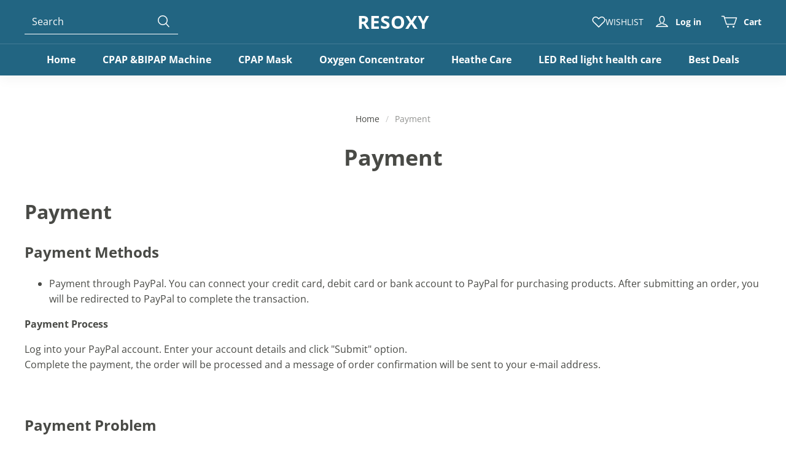

--- FILE ---
content_type: application/javascript; charset=UTF-8
request_url: https://resoxygen.com/cdn/shop/prev/a1595abbb4c3a326636dd178757cd6c1/1753330954151/assets/main-page/index.min.modern.js
body_size: 15382
content:
!function(){"use strict";let e;function t(e){return e&&e.__esModule&&Object.prototype.hasOwnProperty.call(e,"default")?e.default:e}"undefined"!=typeof globalThis?globalThis:"undefined"!=typeof window?window:"undefined"!=typeof global?global:"undefined"!=typeof self&&self;var n={exports:{}};n.exports=function(){function e(){for(var e=0,t={};e<arguments.length;e++){var n=arguments[e];for(var r in n)t[r]=n[r]}return t}function t(e){return e.replace(/(%[0-9A-Z]{2})+/g,decodeURIComponent)}return function n(r){function o(){}function i(t,n,i){if("undefined"!=typeof document){"number"==typeof(i=e({path:"/"},o.defaults,i)).expires&&(i.expires=new Date(new Date*1+864e5*i.expires)),i.expires=i.expires?i.expires.toUTCString():"";try{var s=JSON.stringify(n);/^[\{\[]/.test(s)&&(n=s)}catch(e){}n=r.write?r.write(n,t):encodeURIComponent(String(n)).replace(/%(23|24|26|2B|3A|3C|3E|3D|2F|3F|40|5B|5D|5E|60|7B|7D|7C)/g,decodeURIComponent),t=encodeURIComponent(String(t)).replace(/%(23|24|26|2B|5E|60|7C)/g,decodeURIComponent).replace(/[\(\)]/g,escape);var a="";for(var c in i)i[c]&&(a+="; "+c,!0!==i[c]&&(a+="="+i[c].split(";")[0]));return document.cookie=t+"="+n+a}}function s(e,n){if("undefined"!=typeof document){for(var o={},i=document.cookie?document.cookie.split("; "):[],s=0;s<i.length;s++){var a=i[s].split("="),c=a.slice(1).join("=");n||'"'!==c.charAt(0)||(c=c.slice(1,-1));try{var u=t(a[0]);if(c=(r.read||r)(c,u)||t(c),n)try{c=JSON.parse(c)}catch(e){}if(o[u]=c,e===u)break}catch(e){}}return e?o[e]:o}}return o.set=i,o.get=function(e){return s(e,!1)},o.getJSON=function(e){return s(e,!0)},o.remove=function(t,n){i(t,"",e(n,{expires:-1}))},o.defaults={},o.withConverter=n,o}(function(){})}();var r=t(n.exports),o={exports:{}};o.exports=(I="millisecond",j="second",M="minute",T="hour",H="week",P="month",G="quarter",U="year",N="date",z="Invalid Date",Y=/^(\d{4})[-/]?(\d{1,2})?[-/]?(\d{0,2})[Tt\s]*(\d{1,2})?:?(\d{1,2})?:?(\d{1,2})?[.:]?(\d+)?$/,B=/\[([^\]]+)]|Y{1,4}|M{1,4}|D{1,2}|d{1,4}|H{1,2}|h{1,2}|a|A|m{1,2}|s{1,2}|Z{1,2}|SSS/g,W=function(e,t,n){var r=String(e);return!r||r.length>=t?e:""+Array(t+1-r.length).join(n)+e},(Z={})[q="en"]={name:"en",weekdays:"Sunday_Monday_Tuesday_Wednesday_Thursday_Friday_Saturday".split("_"),months:"January_February_March_April_May_June_July_August_September_October_November_December".split("_"),ordinal:function(e){var t=["th","st","nd","rd"],n=e%100;return"["+e+(t[(n-20)%10]||t[n]||"th")+"]"}},X=function(e){return e instanceof Q},V=function e(t,n,r){var o;if(!t)return q;if("string"==typeof t){var i=t.toLowerCase();Z[i]&&(o=i),n&&(Z[i]=n,o=i);var s=t.split("-");if(!o&&s.length>1)return e(s[0])}else{var a=t.name;Z[a]=t,o=a}return!r&&o&&(q=o),o||!r&&q},J=function(e,t){if(X(e))return e.clone();var n="object"==typeof t?t:{};return n.date=e,n.args=arguments,new Q(n)},(K={s:W,z:function(e){var t=-e.utcOffset(),n=Math.abs(t);return(t<=0?"+":"-")+W(Math.floor(n/60),2,"0")+":"+W(n%60,2,"0")},m:function e(t,n){if(t.date()<n.date())return-e(n,t);var r=12*(n.year()-t.year())+(n.month()-t.month()),o=t.clone().add(r,P),i=n-o<0,s=t.clone().add(r+(i?-1:1),P);return+(-(r+(n-o)/(i?o-s:s-o))||0)},a:function(e){return e<0?Math.ceil(e)||0:Math.floor(e)},p:function(e){return({M:P,y:U,w:H,d:"day",D:N,h:T,m:M,s:j,ms:I,Q:G})[e]||String(e||"").toLowerCase().replace(/s$/,"")},u:function(e){return void 0===e}}).l=V,K.i=X,K.w=function(e,t){return J(e,{locale:t.$L,utc:t.$u,x:t.$x,$offset:t.$offset})},ee=(Q=function(){function e(e){this.$L=V(e.locale,null,!0),this.parse(e)}var t=e.prototype;return t.parse=function(e){this.$d=function(e){var t=e.date,n=e.utc;if(null===t)return new Date(NaN);if(K.u(t))return new Date;if(t instanceof Date)return new Date(t);if("string"==typeof t&&!/Z$/i.test(t)){var r=t.match(Y);if(r){var o=r[2]-1||0,i=(r[7]||"0").substring(0,3);return n?new Date(Date.UTC(r[1],o,r[3]||1,r[4]||0,r[5]||0,r[6]||0,i)):new Date(r[1],o,r[3]||1,r[4]||0,r[5]||0,r[6]||0,i)}}return new Date(t)}(e),this.$x=e.x||{},this.init()},t.init=function(){var e=this.$d;this.$y=e.getFullYear(),this.$M=e.getMonth(),this.$D=e.getDate(),this.$W=e.getDay(),this.$H=e.getHours(),this.$m=e.getMinutes(),this.$s=e.getSeconds(),this.$ms=e.getMilliseconds()},t.$utils=function(){return K},t.isValid=function(){return this.$d.toString()!==z},t.isSame=function(e,t){var n=J(e);return this.startOf(t)<=n&&n<=this.endOf(t)},t.isAfter=function(e,t){return J(e)<this.startOf(t)},t.isBefore=function(e,t){return this.endOf(t)<J(e)},t.$g=function(e,t,n){return K.u(e)?this[t]:this.set(n,e)},t.unix=function(){return Math.floor(this.valueOf()/1e3)},t.valueOf=function(){return this.$d.getTime()},t.startOf=function(e,t){var n=this,r=!!K.u(t)||t,o=K.p(e),i=function(e,t){var o=K.w(n.$u?Date.UTC(n.$y,t,e):new Date(n.$y,t,e),n);return r?o:o.endOf("day")},s=function(e,t){return K.w(n.toDate()[e].apply(n.toDate("s"),(r?[0,0,0,0]:[23,59,59,999]).slice(t)),n)},a=this.$W,c=this.$M,u=this.$D,l="set"+(this.$u?"UTC":"");switch(o){case U:return r?i(1,0):i(31,11);case P:return r?i(1,c):i(0,c+1);case H:var d=this.$locale().weekStart||0,f=(a<d?a+7:a)-d;return i(r?u-f:u+(6-f),c);case"day":case N:return s(l+"Hours",0);case T:return s(l+"Minutes",1);case M:return s(l+"Seconds",2);case j:return s(l+"Milliseconds",3);default:return this.clone()}},t.endOf=function(e){return this.startOf(e,!1)},t.$set=function(e,t){var n,r=K.p(e),o="set"+(this.$u?"UTC":""),i=((n={}).day=o+"Date",n[N]=o+"Date",n[P]=o+"Month",n[U]=o+"FullYear",n[T]=o+"Hours",n[M]=o+"Minutes",n[j]=o+"Seconds",n[I]=o+"Milliseconds",n)[r],s="day"===r?this.$D+(t-this.$W):t;if(r===P||r===U){var a=this.clone().set(N,1);a.$d[i](s),a.init(),this.$d=a.set(N,Math.min(this.$D,a.daysInMonth())).$d}else i&&this.$d[i](s);return this.init(),this},t.set=function(e,t){return this.clone().$set(e,t)},t.get=function(e){return this[K.p(e)]()},t.add=function(e,t){var n,r=this;e=Number(e);var o=K.p(t),i=function(t){var n=J(r);return K.w(n.date(n.date()+Math.round(t*e)),r)};if(o===P)return this.set(P,this.$M+e);if(o===U)return this.set(U,this.$y+e);if("day"===o)return i(1);if(o===H)return i(7);var s=((n={})[M]=6e4,n[T]=36e5,n[j]=1e3,n)[o]||1,a=this.$d.getTime()+e*s;return K.w(a,this)},t.subtract=function(e,t){return this.add(-1*e,t)},t.format=function(e){var t=this,n=this.$locale();if(!this.isValid())return n.invalidDate||z;var r=e||"YYYY-MM-DDTHH:mm:ssZ",o=K.z(this),i=this.$H,s=this.$m,a=this.$M,c=n.weekdays,u=n.months,l=function(e,n,o,i){return e&&(e[n]||e(t,r))||o[n].slice(0,i)},d=function(e){return K.s(i%12||12,e,"0")},f=n.meridiem||function(e,t,n){var r=e<12?"AM":"PM";return n?r.toLowerCase():r},p={YY:String(this.$y).slice(-2),YYYY:this.$y,M:a+1,MM:K.s(a+1,2,"0"),MMM:l(n.monthsShort,a,u,3),MMMM:l(u,a),D:this.$D,DD:K.s(this.$D,2,"0"),d:String(this.$W),dd:l(n.weekdaysMin,this.$W,c,2),ddd:l(n.weekdaysShort,this.$W,c,3),dddd:c[this.$W],H:String(i),HH:K.s(i,2,"0"),h:d(1),hh:d(2),a:f(i,s,!0),A:f(i,s,!1),m:String(s),mm:K.s(s,2,"0"),s:String(this.$s),ss:K.s(this.$s,2,"0"),SSS:K.s(this.$ms,3,"0"),Z:o};return r.replace(B,function(e,t){return t||p[e]||o.replace(":","")})},t.utcOffset=function(){return-(15*Math.round(this.$d.getTimezoneOffset()/15))},t.diff=function(e,t,n){var r,o=K.p(t),i=J(e),s=(i.utcOffset()-this.utcOffset())*6e4,a=this-i,c=K.m(this,i);return c=((r={})[U]=c/12,r[P]=c,r[G]=c/3,r[H]=(a-s)/6048e5,r.day=(a-s)/864e5,r[T]=a/36e5,r[M]=a/6e4,r[j]=a/1e3,r)[o]||a,n?c:K.a(c)},t.daysInMonth=function(){return this.endOf(P).$D},t.$locale=function(){return Z[this.$L]},t.locale=function(e,t){if(!e)return this.$L;var n=this.clone(),r=V(e,t,!0);return r&&(n.$L=r),n},t.clone=function(){return K.w(this.$d,this)},t.toDate=function(){return new Date(this.valueOf())},t.toJSON=function(){return this.isValid()?this.toISOString():null},t.toISOString=function(){return this.$d.toISOString()},t.toString=function(){return this.$d.toUTCString()},e}()).prototype,J.prototype=ee,[["$ms",I],["$s",j],["$m",M],["$H",T],["$W","day"],["$M",P],["$y",U],["$D",N]].forEach(function(e){ee[e[1]]=function(t){return this.$g(t,e[0],e[1])}}),J.extend=function(e,t){return e.$i||(e(t,Q,J),e.$i=!0),J},J.locale=V,J.isDayjs=X,J.unix=function(e){return J(1e3*e)},J.en=Z[q],J.Ls=Z,J.p={},J);var i=t(o.exports),s={exports:{}};s.exports=(et="minute",en=/[+-]\d\d(?::?\d\d)?/g,er=/([+-]|\d\d)/g,function(e,t,n){var r=t.prototype;n.utc=function(e){var n={date:e,utc:!0,args:arguments};return new t(n)},r.utc=function(e){var t=n(this.toDate(),{locale:this.$L,utc:!0});return e?t.add(this.utcOffset(),et):t},r.local=function(){return n(this.toDate(),{locale:this.$L,utc:!1})};var o=r.parse;r.parse=function(e){e.utc&&(this.$u=!0),this.$utils().u(e.$offset)||(this.$offset=e.$offset),o.call(this,e)};var i=r.init;r.init=function(){if(this.$u){var e=this.$d;this.$y=e.getUTCFullYear(),this.$M=e.getUTCMonth(),this.$D=e.getUTCDate(),this.$W=e.getUTCDay(),this.$H=e.getUTCHours(),this.$m=e.getUTCMinutes(),this.$s=e.getUTCSeconds(),this.$ms=e.getUTCMilliseconds()}else i.call(this)};var s=r.utcOffset;r.utcOffset=function(e,t){var n=this.$utils().u;if(n(e))return this.$u?0:n(this.$offset)?s.call(this):this.$offset;if("string"==typeof e&&null===(e=function(e){void 0===e&&(e="");var t=e.match(en);if(!t)return null;var n=(""+t[0]).match(er)||["-",0,0],r=n[0],o=60*+n[1]+ +n[2];return 0===o?0:"+"===r?o:-o}(e)))return this;var r=16>=Math.abs(e)?60*e:e,o=this;if(t)return o.$offset=r,o.$u=0===e,o;if(0!==e){var i=this.$u?this.toDate().getTimezoneOffset():-1*this.utcOffset();(o=this.local().add(r+i,et)).$offset=r,o.$x.$localOffset=i}else o=this.utc();return o};var a=r.format;r.format=function(e){var t=e||(this.$u?"YYYY-MM-DDTHH:mm:ss[Z]":"");return a.call(this,t)},r.valueOf=function(){var e=this.$utils().u(this.$offset)?0:this.$offset+(this.$x.$localOffset||this.$d.getTimezoneOffset());return this.$d.valueOf()-6e4*e},r.isUTC=function(){return!!this.$u},r.toISOString=function(){return this.toDate().toISOString()},r.toString=function(){return this.toDate().toUTCString()};var c=r.toDate;r.toDate=function(e){return"s"===e&&this.$offset?n(this.format("YYYY-MM-DD HH:mm:ss:SSS")).toDate():c.call(this)};var u=r.diff;r.diff=function(e,t,r){if(e&&this.$u===e.$u)return u.call(this,e,t,r);var o=this.local(),i=n(e).local();return u.call(o,i,t,r)}});var a=t(s.exports),c={exports:{}};c.exports=(eo={year:0,month:1,day:2,hour:3,minute:4,second:5},ei={},function(e,t,n){var r,o=function(e,t,n){void 0===n&&(n={});var r,o,i,s,a=new Date(e);return(void 0===(r=n)&&(r={}),(s=ei[i=t+"|"+(o=r.timeZoneName||"short")])||(s=new Intl.DateTimeFormat("en-US",{hour12:!1,timeZone:t,year:"numeric",month:"2-digit",day:"2-digit",hour:"2-digit",minute:"2-digit",second:"2-digit",timeZoneName:o}),ei[i]=s),s).formatToParts(a)},i=function(e,t){for(var r=o(e,t),i=[],s=0;s<r.length;s+=1){var a=r[s],c=a.type,u=a.value,l=eo[c];l>=0&&(i[l]=parseInt(u,10))}var d=i[3],f=i[0]+"-"+i[1]+"-"+i[2]+" "+(24===d?0:d)+":"+i[4]+":"+i[5]+":000",p=+e;return(n.utc(f).valueOf()-(p-=p%1e3))/6e4},s=t.prototype;s.tz=function(e,t){void 0===e&&(e=r);var o=this.utcOffset(),i=this.toDate(),s=i.toLocaleString("en-US",{timeZone:e}),a=Math.round((i-new Date(s))/1e3/60),c=n(s).$set("millisecond",this.$ms).utcOffset(-(15*Math.round(i.getTimezoneOffset()/15))-a,!0);if(t){var u=c.utcOffset();c=c.add(o-u,"minute")}return c.$x.$timezone=e,c},s.offsetName=function(e){var t=this.$x.$timezone||n.tz.guess(),r=o(this.valueOf(),t,{timeZoneName:e}).find(function(e){return"timezonename"===e.type.toLowerCase()});return r&&r.value};var a=s.startOf;s.startOf=function(e,t){if(!this.$x||!this.$x.$timezone)return a.call(this,e,t);var r=n(this.format("YYYY-MM-DD HH:mm:ss:SSS"));return a.call(r,e,t).tz(this.$x.$timezone,!0)},n.tz=function(e,t,o){var s=o&&t,a=o||t||r,c=i(+n(),a);if("string"!=typeof e)return n(e).tz(a);var u=function(e,t,n){var r=e-60*t*1e3,o=i(r,n);if(t===o)return[r,t];var s=i(r-=60*(o-t)*1e3,n);return o===s?[r,o]:[e-60*Math.min(o,s)*1e3,Math.max(o,s)]}(n.utc(e,s).valueOf(),c,a),l=u[0],d=u[1],f=n(l).utcOffset(d);return f.$x.$timezone=a,f},n.tz.guess=function(){return Intl.DateTimeFormat().resolvedOptions().timeZone},n.tz.setDefault=function(e){r=e}});var u=t(c.exports);function l(e,t){(null==t||t>e.length)&&(t=e.length);for(var n=0,r=Array(t);n<t;n++)r[n]=e[n];return r}function d(e,t){if(e){if("string"==typeof e)return l(e,t);var n=Object.prototype.toString.call(e).slice(8,-1);return"Object"===n&&e.constructor&&(n=e.constructor.name),"Map"===n||"Set"===n?Array.from(e):"Arguments"===n||/^(?:Ui|I)nt(?:8|16|32)(?:Clamped)?Array$/.test(n)?l(e,t):void 0}}function f(e){return function(e){if(Array.isArray(e))return l(e)}(e)||function(e){if("undefined"!=typeof Symbol&&null!=e[Symbol.iterator]||null!=e["@@iterator"])return Array.from(e)}(e)||d(e)||function(){throw TypeError("Invalid attempt to spread non-iterable instance.\nIn order to be iterable, non-array objects must have a [Symbol.iterator]() method.")}()}function p(e,t){if(!(e instanceof t))throw TypeError("Cannot call a class as a function")}function h(e,t){for(var n=0;n<t.length;n++){var r=t[n];r.enumerable=r.enumerable||!1,r.configurable=!0,"value"in r&&(r.writable=!0),Object.defineProperty(e,r.key,r)}}function g(e,t,n){return t&&h(e.prototype,t),n&&h(e,n),Object.defineProperty(e,"prototype",{writable:!1}),e}function w(e){return(w="function"==typeof Symbol&&"symbol"==typeof Symbol.iterator?function(e){return typeof e}:function(e){return e&&"function"==typeof Symbol&&e.constructor===Symbol&&e!==Symbol.prototype?"symbol":typeof e})(e)}function v(e,t,n,r){var o,i=arguments.length,s=i<3?t:null===r?r=Object.getOwnPropertyDescriptor(t,n):r;if("object"===("undefined"==typeof Reflect?"undefined":w(Reflect))&&"function"==typeof Reflect.decorate)s=Reflect.decorate(e,t,n,r);else for(var a=e.length-1;a>=0;a--)(o=e[a])&&(s=(i<3?o(s):i>3?o(t,n,s):o(t,n))||s);return i>3&&s&&Object.defineProperty(t,n,s),s}function m(e,t,n){return t in e?Object.defineProperty(e,t,{value:n,enumerable:!0,configurable:!0,writable:!0}):e[t]=n,e}(es=eu||(eu={})).P0="P0",es.P1="P1",es.P2="P2",(ea=el||(el={})).Start="Start",ea.Success="Success",ea.Failure="Failure",(ec=ed||(ed={})).Info="info",ec.Log="log",ec.Warn="warn",ec.Error="error";var y=function(e,t){var n=e;t.forEach(function(e){var t=e(n);t&&(n=t)})};function _(e,t){return function(e){if(Array.isArray(e))return e}(e)||function(e,t){var n=null==e?null:"undefined"!=typeof Symbol&&e[Symbol.iterator]||e["@@iterator"];if(null!=n){var r,o,i=[],s=!0,a=!1;try{for(n=n.call(e);!(s=(r=n.next()).done)&&(i.push(r.value),!t||i.length!==t);s=!0);}catch(e){a=!0,o=e}finally{try{s||null==n.return||n.return()}finally{if(a)throw o}}return i}}(e,t)||d(e,t)||function(){throw TypeError("Invalid attempt to destructure non-iterable instance.\nIn order to be iterable, non-array objects must have a [Symbol.iterator]() method.")}()}var b=function(e){return function(t,n,r){var o=r.value;r.value=function(){try{for(var t=arguments.length,r=Array(t),i=0;i<t;i++)r[i]=arguments[i];return o.apply(this,r)}catch(t){return console.error("logger: ".concat(n,"方法执行出错"),t),e}}}},S=function(e){return e.reduce(function(e,t){var n={};try{n=t()}catch(e){console.error("计算列表结果出错",e)}return Object.assign(Object.assign({},e),n)},{})},C=function(e){var t=window.__SL_LOGGER__;if(t)return t[e]},O=function(e,t){window.__SL_LOGGER__||(window.__SL_LOGGER__={}),window.__SL_LOGGER__[e]=t},$=function(){var e="",t=null,n={},r=arguments.length<=0?void 0:arguments[0];return e="string"==typeof r?r:"Request"in window&&r instanceof Request?r.url:String(r),r instanceof Request&&(t=r),(arguments.length<=1?void 0:arguments[1])&&(n=arguments.length<=1?void 0:arguments[1]),[e,t,n]};let L=new Uint8Array(16);function k(){if(!e&&!(e="undefined"!=typeof crypto&&crypto.getRandomValues&&crypto.getRandomValues.bind(crypto)))throw Error("crypto.getRandomValues() not supported. See https://github.com/uuidjs/uuid#getrandomvalues-not-supported");return e(L)}let F=[];for(let e=0;e<256;++e)F.push((e+256).toString(16).slice(1));var x={randomUUID:"undefined"!=typeof crypto&&crypto.randomUUID&&crypto.randomUUID.bind(crypto)};function R(e,t,n){if(x.randomUUID&&!t&&!e)return x.randomUUID();let r=(e=e||{}).random||(e.rng||k)();if(r[6]=15&r[6]|64,r[8]=63&r[8]|128,t){n=n||0;for(let e=0;e<16;++e)t[n+e]=r[e];return t}return function(e,t=0){return(F[e[t+0]]+F[e[t+1]]+F[e[t+2]]+F[e[t+3]]+"-"+F[e[t+4]]+F[e[t+5]]+"-"+F[e[t+6]]+F[e[t+7]]+"-"+F[e[t+8]]+F[e[t+9]]+"-"+F[e[t+10]]+F[e[t+11]]+F[e[t+12]]+F[e[t+13]]+F[e[t+14]]+F[e[t+15]]).toLowerCase()}(r)}var A,D,E,I,j,M,T,H,P,G,U,N,z,Y,B,W,q,Z,X,V,J,K,Q,ee,et,en,er,eo,ei,es,ea,ec,eu,el,ed,ef,ep=["localhost",/^\/(?!\/).*$/];(A=ef||(ef={})).InstrumentFetch="instrumentFetch",A.InstrumentXHR="instrumentXHR";var eh=function(){function e(){p(this,e),this.fnList=[],this.get(),this.instrumentFetch(),this.instrumentXHR()}return g(e,[{key:"get",value:function(){var e,t,n=sessionStorage.getItem("SL_LOGGER_SESSION_ID"),r=(e=document.cookie.split("; "),t={},e.forEach(function(e){var n=_(e.split("="),2),r=n[0],o=n[1];r&&(t[r]=o||"")}),t.log_session_id||"");if(n)return n!==r&&this.updateId(n),n;var o=R();return this.updateId(o),o}},{key:"set",value:function(e){return!!e&&(this.updateId(e),this.fnList.forEach(function(t){return t(e)}),!0)}},{key:"refresh",value:function(){var e=R();return this.updateId(e),this.fnList.forEach(function(t){return t(e)}),!0}},{key:"onChange",value:function(e){this.fnList.push(e)}},{key:"updateId",value:function(e){sessionStorage.setItem("SL_LOGGER_SESSION_ID",e),function(e,t){var n=arguments.length>2&&void 0!==arguments[2]?arguments[2]:"/",r="".concat(e,"=").concat(t);n&&(r+="; path=".concat(n)),document.cookie=r}("log_session_id",e)}},{key:"instrumentFetch",value:function(){if(window.fetch&&"function"==typeof window.fetch&&!0!==C(ef.InstrumentFetch)){O(ef.InstrumentFetch,!0);var e=this,t=window.fetch;window.fetch=function(){for(var n=arguments.length,r=Array(n),o=0;o<n;o++)r[o]=arguments[o];try{var i=$.apply(void 0,r),s=_(i,3),a=s[0],c=s[1],u=s[2],l=e.get();if(e.needAddHeader(a)){var d=u.headers;c&&(d=c.headers),d?"function"==typeof d.append?d.append("Log-Session-Id",l):d=Array.isArray(d)?[].concat(f(d),[["Log-Session-Id",l]]):Object.assign(Object.assign({},d),m({},"Log-Session-Id",l)):d=m({},"Log-Session-Id",l),u.headers=d}}catch(e){console.error("instrumentFetch error",e)}return t.apply(window,r)}}}},{key:"instrumentXHR",value:function(){if(window.XMLHttpRequest&&"function"==typeof window.XMLHttpRequest&&!0!==C(ef.InstrumentXHR)){O(ef.InstrumentXHR,!0);var e=window.XMLHttpRequest.prototype.open;window.XMLHttpRequest.prototype.open=function(){for(var t=arguments.length,n=Array(t),r=0;r<t;r++)n[r]=arguments[r];try{var o=n[1],i="string"==typeof o?o:o.toString();this.__logger_xhr_info__={url:i}}catch(e){console.error("instrumentXHR open error",e)}return e.apply(this,n)};var t=this,n=window.XMLHttpRequest.prototype.send;window.XMLHttpRequest.prototype.send=function(){var e;try{var r=t.get();t.needAddHeader((null===(e=this.__logger_xhr_info__)||void 0===e?void 0:e.url)||"")&&this.setRequestHeader("Log-Session-Id",r)}catch(e){console.error("instrumentXHR send error",e)}for(var o=arguments.length,i=Array(o),s=0;s<o;s++)i[s]=arguments[s];return n.apply(this,i)}}}},{key:"needAddHeader",value:function(e){return ep.some(function(t){return t instanceof RegExp?t.test(e):"string"==typeof t&&-1!==e.indexOf(t)})}}]),e}();v([b("")],eh.prototype,"get",null),v([b(!1)],eh.prototype,"set",null),v([b(!1)],eh.prototype,"refresh",null),v([b()],eh.prototype,"onChange",null),v([b()],eh.prototype,"updateId",null);var eg=new eh,ew=function(){function e(){p(this,e),this.fnList=[],this.get()}return g(e,[{key:"get",value:function(){var e=localStorage.getItem("SL_LOGGER_CLIENT_ID");if(e)return e;var t=R();return this.set(t),t}},{key:"set",value:function(e){return!!e&&(localStorage.setItem("SL_LOGGER_CLIENT_ID",e),this.fnList.forEach(function(t){return t(e)}),!0)}},{key:"refresh",value:function(){var e=R();return this.set(e),!0}},{key:"onChange",value:function(e){this.fnList.push(e)}}]),e}();v([b("")],ew.prototype,"get",null),v([b(!1)],ew.prototype,"set",null),v([b(!1)],ew.prototype,"refresh",null),v([b()],ew.prototype,"onChange",null),new ew;var ev=function(e){var t,n=e.level,r=e.message,o=e.context,i=e.options,s=S(i.getTagsFn),a=S(i.getDataFn),c=Object.assign(Object.assign({level:n,owner:i.owner,action:i.action},o),{tags:Object.assign(Object.assign({},i.tags),s),data:Object.assign(Object.assign({},i.data),a),message:r});return(null==o?void 0:o.data)&&(t=o.data,"[object Object]"===Object.prototype.toString.call(t))?c.data=Object.assign(Object.assign({},c.data),o.data):void 0!==(null==o?void 0:o.data)&&(c.data=Object.assign(Object.assign({},c.data),{custom_data:o.data})),o&&"tags"in o&&o.tags&&(c.tags=Object.assign(Object.assign({},c.tags),o.tags)),o&&"errorLevel"in o&&o.errorLevel&&(c.tags=Object.assign(Object.assign({},c.tags),{errorLevel:o.errorLevel})),c},em=function(){function e(t){p(this,e),this.options={owner:"",action:"",tags:{},getTagsFn:[],data:{},getDataFn:[],transports:[]},this.options=Object.assign(Object.assign({},this.options),t)}return g(e,[{key:"withOwner",value:function(e){return new this.constructor(Object.assign(Object.assign({},this.options),{owner:e}))}},{key:"pipeOwner",value:function(e){if(!e)return this;var t="";return t=this.options.owner?"".concat(this.options.owner,".").concat(e):e,new this.constructor(Object.assign(Object.assign({},this.options),{owner:t}))}},{key:"withAction",value:function(e){return new this.constructor(Object.assign(Object.assign({},this.options),{action:e}))}},{key:"pipeTags",value:function(e){return e?new this.constructor("function"==typeof e?Object.assign(Object.assign({},this.options),{getTagsFn:[].concat(f(this.options.getTagsFn),[e])}):Object.assign(Object.assign({},this.options),{tags:Object.assign(Object.assign({},this.options.tags),e)})):this}},{key:"pipeData",value:function(e){return e?new this.constructor("function"==typeof e?Object.assign(Object.assign({},this.options),{getDataFn:[].concat(f(this.options.getDataFn),[e])}):Object.assign(Object.assign({},this.options),{data:Object.assign(Object.assign({},this.options.data),e)})):this}},{key:"pipeTransport",value:function(){for(var e=arguments.length,t=Array(e),n=0;n<e;n++)t[n]=arguments[n];var r=this.options.transports.concat(t);return new this.constructor(Object.assign(Object.assign({},this.options),{transports:r}))}},{key:"report",value:function(e,t,n){y(ev({level:e,message:t,context:n,options:this.options}),this.options.transports)}},{key:"info",value:function(e,t){this.report(ed.Info,e,t)}},{key:"log",value:function(e,t){this.report(ed.Log,e,t)}},{key:"warn",value:function(e,t){this.report(ed.Warn,e,t)}},{key:"error",value:function(e,t){this.report(ed.Error,e,t)}}]),e}();function ey(e){let t=window.__ENV__||{};return e?t[e]:t}v([b(new em)],em.prototype,"withOwner",null),v([b(new em)],em.prototype,"pipeOwner",null),v([b(new em)],em.prototype,"withAction",null),v([b(new em)],em.prototype,"pipeTags",null),v([b(new em)],em.prototype,"pipeData",null),v([b(new em)],em.prototype,"pipeTransport",null),v([b(new em)],em.prototype,"info",null),v([b(new em)],em.prototype,"log",null),v([b(new em)],em.prototype,"warn",null),v([b(new em)],em.prototype,"error",null),Object.defineProperty(new em,"options",{writable:!1,configurable:!1});var e_={exports:{}};!function(e){var t=Object.prototype.hasOwnProperty,n="~";function r(){}function o(e,t,n){this.fn=e,this.context=t,this.once=n||!1}function i(e,t,r,i,s){if("function"!=typeof r)throw TypeError("The listener must be a function");var a=new o(r,i||e,s),c=n?n+t:t;return e._events[c]?e._events[c].fn?e._events[c]=[e._events[c],a]:e._events[c].push(a):(e._events[c]=a,e._eventsCount++),e}function s(e,t){0==--e._eventsCount?e._events=new r:delete e._events[t]}function a(){this._events=new r,this._eventsCount=0}Object.create&&(r.prototype=Object.create(null),new r().__proto__||(n=!1)),a.prototype.eventNames=function(){var e,r,o=[];if(0===this._eventsCount)return o;for(r in e=this._events)t.call(e,r)&&o.push(n?r.slice(1):r);return Object.getOwnPropertySymbols?o.concat(Object.getOwnPropertySymbols(e)):o},a.prototype.listeners=function(e){var t=n?n+e:e,r=this._events[t];if(!r)return[];if(r.fn)return[r.fn];for(var o=0,i=r.length,s=Array(i);o<i;o++)s[o]=r[o].fn;return s},a.prototype.listenerCount=function(e){var t=n?n+e:e,r=this._events[t];return r?r.fn?1:r.length:0},a.prototype.emit=function(e,t,r,o,i,s){var a=n?n+e:e;if(!this._events[a])return!1;var c,u,l=this._events[a],d=arguments.length;if(l.fn){switch(l.once&&this.removeListener(e,l.fn,void 0,!0),d){case 1:return l.fn.call(l.context),!0;case 2:return l.fn.call(l.context,t),!0;case 3:return l.fn.call(l.context,t,r),!0;case 4:return l.fn.call(l.context,t,r,o),!0;case 5:return l.fn.call(l.context,t,r,o,i),!0;case 6:return l.fn.call(l.context,t,r,o,i,s),!0}for(u=1,c=Array(d-1);u<d;u++)c[u-1]=arguments[u];l.fn.apply(l.context,c)}else{var f,p=l.length;for(u=0;u<p;u++)switch(l[u].once&&this.removeListener(e,l[u].fn,void 0,!0),d){case 1:l[u].fn.call(l[u].context);break;case 2:l[u].fn.call(l[u].context,t);break;case 3:l[u].fn.call(l[u].context,t,r);break;case 4:l[u].fn.call(l[u].context,t,r,o);break;default:if(!c)for(f=1,c=Array(d-1);f<d;f++)c[f-1]=arguments[f];l[u].fn.apply(l[u].context,c)}}return!0},a.prototype.on=function(e,t,n){return i(this,e,t,n,!1)},a.prototype.once=function(e,t,n){return i(this,e,t,n,!0)},a.prototype.removeListener=function(e,t,r,o){var i=n?n+e:e;if(!this._events[i])return this;if(!t)return s(this,i),this;var a=this._events[i];if(a.fn)a.fn!==t||o&&!a.once||r&&a.context!==r||s(this,i);else{for(var c=0,u=[],l=a.length;c<l;c++)(a[c].fn!==t||o&&!a[c].once||r&&a[c].context!==r)&&u.push(a[c]);u.length?this._events[i]=1===u.length?u[0]:u:s(this,i)}return this},a.prototype.removeAllListeners=function(e){var t;return e?(t=n?n+e:e,this._events[t]&&s(this,t)):(this._events=new r,this._eventsCount=0),this},a.prototype.off=a.prototype.removeListener,a.prototype.addListener=a.prototype.on,a.prefixed=n,a.EventEmitter=a,e.exports=a}(e_);var eb=t(e_.exports);window.SL_EventBus||(window.SL_EventBus=new eb,window.SL_EventEmitter=eb);let{SL_EventEmitter:eS}=window;function eC(e){if("string"!=typeof e)throw TypeError("path must be string");return e.replace(/\]/,"").split(/[.[]/)}let eO=window.__PRELOAD_STATE__||{};window.SL_State||(window.SL_State=new class{constructor(e){this.bus=new eS,this.rootState=e}get(e){let t=eC(e),n=t.reduce((e,t)=>{if(e)return e[t]},this.rootState);return n}set(e,t){let n;if("function"==typeof t)throw TypeError("newValue must not be a function");let r=eC(e);r.reduce((e,o,i)=>(i===r.length-1&&(n=e[o],e[o]=t),e[o]),this.rootState),this.bus.emit(e,t,n)}on(){return this.bus.on(...arguments)}off(){return this.bus.off(...arguments)}}(eO));let{SL_State:e$}=window;["product","preview"].includes(ey().APP_ENV);let eL=["Checkout","Processing","Thankyou"];i.extend(a),i.extend(u);let ek=window.SL_Report?window.SL_Report.hdReportInstance||new class{constructor(){this.deviceInfo=null;let{APP_ENV:e}=ey(),t=window.Shopline||{},n="develop"!==e?"product":"";"preview"===e&&(n=e),t.designMode&&(n="");let o=!t.designMode&&("staging"===e||"develop"===e),s=window.__PRELOAD_STATE__?window.__PRELOAD_STATE__.serverEventId:void 0,a=t.systemTimestamp?+new Date-t.systemTimestamp:0,c=this;if(!window.HdSdk||!window.HdSdk.shopTracker)return;let u=eL.includes(t.uri&&t.uri.alias),{themeVersion:l}=t;window.HdSdk.shopTracker.setOptions({env:n,timezoneOffset:e$.get("storeInfo.timezoneOffset")||0,disableIframeId:!0,timeOffset:a,beforeSend:async e=>{!c.deviceInfo&&window.__DF__&&(c.deviceInfo=await window.__DF__.getDeviceInfo());let n={theme_id:e$.get("themeConfig.themeId"),store_region:e$.get("storeInfo.marketStorageRegion"),store_timezone:e$.get("storeInfo.timezone"),user_timezone:i.tz.guess(),theme_name:t.themeName,theme_version:l,is_admin:r.get("r_b_ined")||"0",device_token:c.deviceInfo?c.deviceInfo.token:void 0,ua_info:c.deviceInfo?c.deviceInfo.deviceInfo:void 0,pid:s,update_mode:t.updateMode?t.updateMode.toString()||"":void 0,time_offset:a,trade_logger_id:eg.get(),...e};return u&&(n.feature_flag=l),Object.prototype.hasOwnProperty.call(e,"iframe_id")&&1!==Number(e.iframe_id)||(n.iframe_id=r.get("n_u")||r.get("sl_iframe_id")),n}}),window.HdSdk.shopTracker.setDebugMode(o),window.HdSdk.shopTracker.use("url",(e,t)=>{let n=[].concat(t),r=`${e}${-1===e.indexOf("?")?"?":"&"}_pid=${s}`,o=n.reduce((e,t)=>{let{source:n}=t,{act:r,eventid:o,event_id:i}=n,s=o||i||-999;return e[r]=e[r]?[...e[r],s]:[s],e},{}),i=Object.keys(o).reduce((e,t)=>`${e}:${t}_${o[t].join(",")}`,"").slice(1),a=`${r}&_act=${i}`;return -1!==a.indexOf("n.gif")?a.replace("/eclytics/n.gif","/eclytics/i"):-1!==a.indexOf("o.gif")?a.replace("/eclytics/o.gif","/eclytics/c"):a})}}:void 0;window.SL_Report&&window.SL_Report.hdReportInstance||(window.SL_Report=window.SL_Report||{},window.SL_Report.hdReportInstance=ek);class eF{init(){return this}load(){return this}report(){}}eF.FB_CHECKER_INFO={lock:!1,interval:300,timmer:null},eF.fbChecker=function(){},eF.getFbParams=function(){let e={iframe_id:1};return["c_user","_fbp","_fbc"].forEach(t=>{e[t]=r.get(t)||""}),e};var ex=new eF,eR={exports:{}},eA=function(e){function t(e){let r,o,i;let s=null;function a(...e){if(!a.enabled)return;let n=Number(new Date),o=n-(r||n);a.diff=o,a.prev=r,a.curr=n,r=n,e[0]=t.coerce(e[0]),"string"!=typeof e[0]&&e.unshift("%O");let i=0;e[0]=e[0].replace(/%([a-zA-Z%])/g,(n,r)=>{if("%%"===n)return"%";i++;let o=t.formatters[r];if("function"==typeof o){let t=e[i];n=o.call(a,t),e.splice(i,1),i--}return n}),t.formatArgs.call(a,e);let s=a.log||t.log;s.apply(a,e)}return a.namespace=e,a.useColors=t.useColors(),a.color=t.selectColor(e),a.extend=n,a.destroy=t.destroy,Object.defineProperty(a,"enabled",{enumerable:!0,configurable:!1,get:()=>null!==s?s:(o!==t.namespaces&&(o=t.namespaces,i=t.enabled(e)),i),set:e=>{s=e}}),"function"==typeof t.init&&t.init(a),a}function n(e,n){let r=t(this.namespace+(void 0===n?":":n)+e);return r.log=this.log,r}function r(e){return e.toString().substring(2,e.toString().length-2).replace(/\.\*\?$/,"*")}return t.debug=t,t.default=t,t.coerce=function(e){return e instanceof Error?e.stack||e.message:e},t.disable=function(){let e=[...t.names.map(r),...t.skips.map(r).map(e=>"-"+e)].join(",");return t.enable(""),e},t.enable=function(e){let n;t.save(e),t.namespaces=e,t.names=[],t.skips=[];let r=("string"==typeof e?e:"").split(/[\s,]+/),o=r.length;for(n=0;n<o;n++)r[n]&&("-"===(e=r[n].replace(/\*/g,".*?"))[0]?t.skips.push(RegExp("^"+e.slice(1)+"$")):t.names.push(RegExp("^"+e+"$")))},t.enabled=function(e){let n,r;if("*"===e[e.length-1])return!0;for(n=0,r=t.skips.length;n<r;n++)if(t.skips[n].test(e))return!1;for(n=0,r=t.names.length;n<r;n++)if(t.names[n].test(e))return!0;return!1},t.humanize=function(){if(E)return D;function e(e,t,n,r){return Math.round(e/n)+" "+r+(t>=1.5*n?"s":"")}return E=1,D=function(t,n){n=n||{};var r,o,i=typeof t;if("string"===i&&t.length>0)return function(e){if(!((e=String(e)).length>100)){var t=/^(-?(?:\d+)?\.?\d+) *(milliseconds?|msecs?|ms|seconds?|secs?|s|minutes?|mins?|m|hours?|hrs?|h|days?|d|weeks?|w|years?|yrs?|y)?$/i.exec(e);if(t){var n=parseFloat(t[1]);switch((t[2]||"ms").toLowerCase()){case"years":case"year":case"yrs":case"yr":case"y":return 315576e5*n;case"weeks":case"week":case"w":return 6048e5*n;case"days":case"day":case"d":return 864e5*n;case"hours":case"hour":case"hrs":case"hr":case"h":return 36e5*n;case"minutes":case"minute":case"mins":case"min":case"m":return 6e4*n;case"seconds":case"second":case"secs":case"sec":case"s":return 1e3*n;case"milliseconds":case"millisecond":case"msecs":case"msec":case"ms":return n;default:return}}}}(t);if("number"===i&&isFinite(t))return n.long?(r=Math.abs(t))>=864e5?e(t,r,864e5,"day"):r>=36e5?e(t,r,36e5,"hour"):r>=6e4?e(t,r,6e4,"minute"):r>=1e3?e(t,r,1e3,"second"):t+" ms":(o=Math.abs(t))>=864e5?Math.round(t/864e5)+"d":o>=36e5?Math.round(t/36e5)+"h":o>=6e4?Math.round(t/6e4)+"m":o>=1e3?Math.round(t/1e3)+"s":t+"ms";throw Error("val is not a non-empty string or a valid number. val="+JSON.stringify(t))}}(),t.destroy=function(){console.warn("Instance method `debug.destroy()` is deprecated and no longer does anything. It will be removed in the next major version of `debug`.")},Object.keys(e).forEach(n=>{t[n]=e[n]}),t.names=[],t.skips=[],t.formatters={},t.selectColor=function(e){let n=0;for(let t=0;t<e.length;t++)n=(n<<5)-n+e.charCodeAt(t)|0;return t.colors[Math.abs(n)%t.colors.length]},t.enable(t.load()),t};!function(e,t){let n;t.formatArgs=function(t){if(t[0]=(this.useColors?"%c":"")+this.namespace+(this.useColors?" %c":" ")+t[0]+(this.useColors?"%c ":" ")+"+"+e.exports.humanize(this.diff),!this.useColors)return;let n="color: "+this.color;t.splice(1,0,n,"color: inherit");let r=0,o=0;t[0].replace(/%[a-zA-Z%]/g,e=>{"%%"!==e&&(r++,"%c"===e&&(o=r))}),t.splice(o,0,n)},t.save=function(e){try{e?t.storage.setItem("debug",e):t.storage.removeItem("debug")}catch(e){}},t.load=function(){let e;try{e=t.storage.getItem("debug")}catch(e){}return!e&&"undefined"!=typeof process&&"env"in process&&(e=process.env.DEBUG),e},t.useColors=function(){return"undefined"!=typeof window&&!!window.process&&("renderer"===window.process.type||!!window.process.__nwjs)||!("undefined"!=typeof navigator&&navigator.userAgent&&navigator.userAgent.toLowerCase().match(/(edge|trident)\/(\d+)/))&&("undefined"!=typeof document&&document.documentElement&&document.documentElement.style&&document.documentElement.style.WebkitAppearance||"undefined"!=typeof window&&window.console&&(window.console.firebug||window.console.exception&&window.console.table)||"undefined"!=typeof navigator&&navigator.userAgent&&navigator.userAgent.toLowerCase().match(/firefox\/(\d+)/)&&parseInt(RegExp.$1,10)>=31||"undefined"!=typeof navigator&&navigator.userAgent&&navigator.userAgent.toLowerCase().match(/applewebkit\/(\d+)/))},t.storage=function(){try{return localStorage}catch(e){}}(),t.destroy=(n=!1,()=>{n||(n=!0,console.warn("Instance method `debug.destroy()` is deprecated and no longer does anything. It will be removed in the next major version of `debug`."))}),t.colors=["#0000CC","#0000FF","#0033CC","#0033FF","#0066CC","#0066FF","#0099CC","#0099FF","#00CC00","#00CC33","#00CC66","#00CC99","#00CCCC","#00CCFF","#3300CC","#3300FF","#3333CC","#3333FF","#3366CC","#3366FF","#3399CC","#3399FF","#33CC00","#33CC33","#33CC66","#33CC99","#33CCCC","#33CCFF","#6600CC","#6600FF","#6633CC","#6633FF","#66CC00","#66CC33","#9900CC","#9900FF","#9933CC","#9933FF","#99CC00","#99CC33","#CC0000","#CC0033","#CC0066","#CC0099","#CC00CC","#CC00FF","#CC3300","#CC3333","#CC3366","#CC3399","#CC33CC","#CC33FF","#CC6600","#CC6633","#CC9900","#CC9933","#CCCC00","#CCCC33","#FF0000","#FF0033","#FF0066","#FF0099","#FF00CC","#FF00FF","#FF3300","#FF3333","#FF3366","#FF3399","#FF33CC","#FF33FF","#FF6600","#FF6633","#FF9900","#FF9933","#FFCC00","#FFCC33"],t.log=console.debug||console.log||(()=>{}),e.exports=eA(t);let{formatters:r}=e.exports;r.j=function(e){try{return JSON.stringify(e)}catch(e){return"[UnexpectedJSONParseError]: "+e.message}}}(eR,eR.exports);var eD=t(eR.exports);let eE=e=>"function"==typeof e;((e,t)=>{let n={debug:window.console.debug,error:window.console.error,info:window.console.info,log:window.console.log};if("undefined"==typeof window||(["product"].includes(ey().APP_ENV)&&eD&&eD.disable(),!eE(eD)))return;let r=t?` - ${t}`:"";return n.error=eD(`${e}:error${r}`).bind(console),n.debug=eD(`${e}:debug${r}`).bind(console),n.info=eD(`${e}:info${r}`).bind(console),n.log=eD(`${e}:log${r}`).bind(console)})("helpers","[matchOrderSign]");let eI="__sl-track_expose",ej="__sl-collect_expose";function eM(e,t,n){for(;e;){let{dataset:n}=e;(function(e){let t=arguments.length>1&&void 0!==arguments[1]?arguments[1]:{};e&&Object.keys(e).forEach(n=>{["track","collect"].forEach(r=>{let o=e[n];if(0===n.indexOf(r)){t[r]=t[r]||{};let e=n.replace(r,"");if(e.startsWith("_"))return;e=e.replace(/[A-Z]/g,(e,t)=>`${0===t?"":"_"}${e.toLowerCase()}`),t[r].hasOwnProperty(e)||(t[r][e]=o)}})})})(n,t),e=e.parentNode}if(!Object.keys(t).length)return;let{collect:r}=t;r&&Object.keys(r).length&&window.HdSdk&&window.HdSdk.shopTracker.collect(r),n&&n()}function eT(e){[].forEach.call(document.querySelectorAll(e.selector),e=>{window.SL_Report&&window.SL_Report.HdObserver&&window.SL_Report.HdObserver.observe(e)})}window.SL_Report&&window.SL_Report.loaded||(window.SL_Report=window.SL_Report||{},function(){var e;let t,n;window.SL_Report.loaded=!0,window.SL_EventBus.on("global:thirdPartReport",e=>{try{Object.keys(e).forEach(t=>{let n=t;if("GAR"===t&&(n="GARemarketing"),"GA4"===t&&(n="GA"),window.__PRELOAD_STATE__.eventTrace&&window.__PRELOAD_STATE__.eventTrace.enabled[n]){let r=window.__PRELOAD_STATE__.eventTrace.enabled[n];if("GA"===n){let e=r.reduce((e,t)=>{let n=e.some(e=>!!e.version&&(e.version===t.version||void 0));return n?e:[...e,t]},[]);r=e}let o=e[t];switch(t){case"GA":case"GAAds":case"GARemarketing":case"GAR":case"GA4":r.forEach(n=>{"GA"===t&&n.enableEnhancedEcom&&e.GAE&&(o=e[t].concat(e.GAE)),o.forEach(e=>{let[r,o,i={},s,...a]=e;i=i||{};let{useLegacyCode:c,traceType:u,version:l}=n;if(0===parseInt(u,10)||void 0===c&&"GAR"===t||0===parseInt(c,10)&&"GARemarketing"===t||1===parseInt(c,10)&&"GAR"===t||(n.scope||s)&&s!==n.scope)return;if(l){if("GA"===t&&"GA4"===l||"GA4"===t&&"UA"===l)return}else if("GA4"===t)return;let d="[object Object]"===Object.prototype.toString.call(i);-1!==["GARemarketing","GAR"].indexOf(t)&&d&&(i.send_to=`${n.id}`),"GA"===t&&(l?i.send_to="UA":i.send_to=`${n.id}`),"GA4"===t&&(i.send_to="GA4"),"GAAds"===t&&d&&(i.send_to=`${n.id}/${n.tag}`),window.gtag(r,o,i,...a)})});break;case"FBPixel":o.forEach(e=>{let[t,n,r={},o={},...i]=e;window.fbq(t,n,r,o,...i)})}}}),e.FBPixel&&e.FBPixel[0]&&ex.report(e.FBPixel[0][1],e.FBPixel[0][2],e.FBPixel[0][3],e.FBPixel[0][4])}catch(e){console.error("global:thirdPartReport err:",e)}});let r=!1;window.SL_EventBus.on("global:hdReport:exit",e=>{function o(e,t){!r&&(r=!0,"[object Object]"===Object.prototype.toString.call(e)&&window.HdSdk&&window.HdSdk.shopTracker.collect({action_type:"999",page_dest_url:t,...e}))}t&&(r=!1,window.removeEventListener("beforeunload",t),document.removeEventListener("click",n)),t=()=>{o(e,"")},n=t=>{let n=function(e){if(e.path)return e.path;if("function"==typeof e.composedPath)return e.composedPath();let t=[],{target:n}=e;for(;null!==n.parentNode;)t.push(n),n=n.parentNode;return t.push(document,window),t}(t);for(let t=n.length;t--;){let r=n[t];if(r&&1===r.nodeType&&"a"===r.nodeName.toLowerCase()&&/^https?:\/\//.test(r.href)){o(e,r.href);break}}},window.addEventListener("beforeunload",t),document.addEventListener("click",n)}),window.SL_EventBus.on("global:hdReport:pageview",function(){for(var e=arguments.length,t=Array(e),n=0;n<e;n++)t[n]=arguments[n];let[r,...o]=t;"[object Object]"===Object.prototype.toString.call(r)&&window.HdSdk&&window.HdSdk.shopTracker.collect(r)});let o=eL.includes(window.Shopline&&window.Shopline.uri&&window.Shopline.uri.alias);window.SL_EventBus.emit("global:thirdPartReport",{FBPixel:[["track","PageView",{},{eventID:window.__PRELOAD_STATE__?window.__PRELOAD_STATE__.serverEventId:void 0}]],GAAds:o?[]:[["event","conversion",null]],GA:[["event","page_view",{page_title:document.title,page_location:window.location.href,page_path:window.location.pathname+window.location.search}]],GA4:[["event","page_view",{page_title:document.title,page_location:window.location.href,page_path:window.location.pathname+window.location.search}]]}),(e=Object.assign({selector:`.${eI}, .${ej}`},e)).reset&&(window.SL_Report.HdObserverSet=new WeakSet),window.SL_Report&&window.SL_Report.HdObserver&&window.SL_Report.HdObserver.disconnect(),"complete"===document.readyState?eT(e):document.addEventListener("DOMContentLoaded",()=>{eT(e)}),function(){window.SL_Report&&window.SL_Report.__clickCollectCallback||(window.SL_Report=window.SL_Report||{},window.SL_Report.__clickCollectCallback=e=>{e.target.classList&&(e.target.classList.contains("__sl-track_click")||e.target.classList.contains("__sl-collect_click"))&&(eM(e.target,{}),window.SL_EventBus.emit("global:hdReport:click",e.target))});let e={capture:!0};document.removeEventListener("click",window.SL_Report.__clickCollectCallback,e),document.addEventListener("click",window.SL_Report.__clickCollectCallback,e)}()}()),window.SL_Report.HdObserverSet||(window.SL_Report.HdObserverSet=new WeakSet),window.SL_Report.HdObserver||(window.SL_Report.HdObserver=new IntersectionObserver(e=>{e.forEach(e=>{if(e.isIntersecting){let t=e.target?e.target.dataset.track_repeat||e.target.dataset.collect_repeat:void 0;e.target.classList&&(e.target.classList.contains(eI)||e.target.classList.contains(ej))&&("true"===t||"true"!==t&&!window.SL_Report.HdObserverSet.has(e.target))?eM(e.target,{},()=>{"true"!==t&&window.SL_Report.HdObserverSet.add(e.target)}):window.SL_Report.HdObserverSet.has(e.target)||(window.SL_EventBus.emit("global:hdReport:expose",e.target),window.SL_Report.HdObserverSet.add(e.target))}})},{threshold:0})),eT({selector:".__sl-custom-track-page-title"}),eT({selector:".__sl-custom-track-page-content"}),(()=>{let e=__SL_$__("[data-node=shadow-dom]");e.each((e,t)=>{let n=__SL_$__(t).prev("[data-node=shadow-content]");if(n.get(0)){n.children(".mce-content-body").css("word-break","break-word"),n.prepend(__SL_$__("<style></style>").attr({type:"text/css"}).append('body{font-family:-apple-system,BlinkMacSystemFont,\'Segoe UI\',Roboto,Oxygen,Ubuntu,Cantarell,\'Open Sans\',\'Helvetica Neue\',sans-serif;line-height:1.4;margin:1rem}table{border-collapse:collapse}table:not([cellpadding]) td,table:not([cellpadding]) th{padding:.4rem}table:not([border="0"]):not([style*=border-width]) td,table:not([border="0"]):not([style*=border-width]) th{border-width:1px}table:not([border="0"]):not([style*=border-style]) td,table:not([border="0"]):not([style*=border-style]) th{border-style:solid}table:not([border="0"]):not([style*=border-color]) td,table:not([border="0"]):not([style*=border-color]) th{border-color:#ccc}iframe{max-width:100%}img{height:auto;max-width:100%}figure{display:table;margin:1rem auto}figure figcaption{color:#999;display:block;margin-top:.25rem;text-align:center}hr{border-color:#ccc;border-style:solid;border-width:1px 0 0 0}code{background-color:#e8e8e8;border-radius:3px;padding:.1rem .2rem}.mce-content-body:not([dir=rtl]) blockquote{border-left:2px solid #ccc;margin-left:1.5rem;padding-left:1rem}.mce-content-body[dir=rtl] blockquote{border-right:2px solid #ccc;margin-right:1.5rem;padding-right:1rem}@media screen and (max-width: 750px){table{width: 100%!important}}'));let e=t.attachShadow({mode:"open"});e.append(n.get(0)),__SL_$__(t).removeAttr("data-node"),n.removeAttr("data-node")}})})()}();


--- FILE ---
content_type: text/javascript; charset=utf-8
request_url: https://front.myshopline.com/cdn/v1/plugin/app-code-block/product/color-palette/2026010704003737/color-palette-chunk-index2.js
body_size: 902
content:
import{a as S,d as P}from"./color-palette-index.js";import{H as j,r as x}from"./color-palette-chunk-index.js";import{m as M}from"./color-palette-chunk-minAjax.js";import{c as q,j as D,M as k,P as E}from"./color-palette-chunk-mobileColorBardMore.js";import"./color-palette-chunk-selector.js";const O=q(),u=async(h="")=>{var o,n,w,b;const i=[],m=[...document.querySelectorAll(".product-item")].filter(t=>!(t.classList.contains("__sl-custom-track-product-recommend-item")||t.classList.contains("hasColorInit")||t.classList.contains("hasColorCellected")));if(S({dom:document.querySelector(".product-item"),message:"product not found! .product-item"}),m.forEach(t=>{var p;t.classList.add("hasColorCellected"),((p=t.getAttribute("data-id"))==null?void 0:p.length)>5&&i.push(t.getAttribute("data-id"))}),i.length===0)return;const a="",r=D();for(const t in r)r[t].length>1&&((n=(o=r[t])==null?void 0:o.reverse)==null||n.call(o));const l=await M.post(`${a}/api/product-plugin/color-board/front/list`,{productIdList:i,filterItemSelectValue:(w=JSON.stringify(r))!=null?w:""});await O;const{colorBoardSetting:e,productColorBoardRelationList:s}=l;if(!s||s.length===0)return;const f=((b=e==null?void 0:e.listPageConfig)==null?void 0:b.switchProductImageStyle)||2;j.switchProductImageStyle=f,P(750)?new k:new E;for(const t of s){const{productId:p,colorBoard:d,inquiry:v}=t;[...m].filter(c=>c.dataset.id===p).forEach(c=>{var y;if(c!=null&&c.classList.contains("hasColorInit"))return;const A=((y=e==null?void 0:e.listPageConfig)==null?void 0:y.showSoldOut)&&!v||!1,L=d==null?void 0:d.autoMatchImage,C=(d==null?void 0:d.attributeValueList)||[];x({parentDom:c,showSoldOut:A,autoMatchImage:L,listData:C,colorBoardSetting:e}),c.classList.add("hasColorInit")})}},V=async()=>{var h,i,m,a,r,g,l,e;if(u(),window.document.addEventListener("shopline:section:load",()=>{u()}),((i=(h=window==null?void 0:window.Shopline)==null?void 0:h.uri)==null?void 0:i.alias)==="Products"&&S({dom:document.querySelector("#collectionsAjaxInner"),message:"dom not found! #collectionsAjaxInner"}),document.querySelectorAll("#collectionsAjaxInner").length){const s={childList:!0},f=o=>{for(const n of o)n.target.getAttribute("id")==="collectionsAjaxInner"&&n.addedNodes.length>0&&u("#collectionsAjaxInner")};new MutationObserver(f).observe(document.querySelectorAll("#collectionsAjaxInner")[0],s),(r=(a=(m=window==null?void 0:window.Shopline)==null?void 0:m.event)==null?void 0:a.on)==null||r.call(a,"plugin::filter::updateSection",({data:o})=>{u("#collectionsAjaxInner")}),(e=(l=(g=window==null?void 0:window.Shopline)==null?void 0:g.event)==null?void 0:l.on)==null||e.call(l,"Product::UpdateSection::Filter",({data:o})=>{u("#collectionsAjaxInner")})}if(document.querySelector("#recently-viewed-products")){const s={childList:!0},f=o=>{o.forEach(n=>{$(n.target).attr("id")==="recently-viewed-products"&&n.addedNodes.length>0&&u("#recently-viewed-products")})};new MutationObserver(f).observe(document.querySelector("#recently-viewed-products"),s)}};export{V as default};
